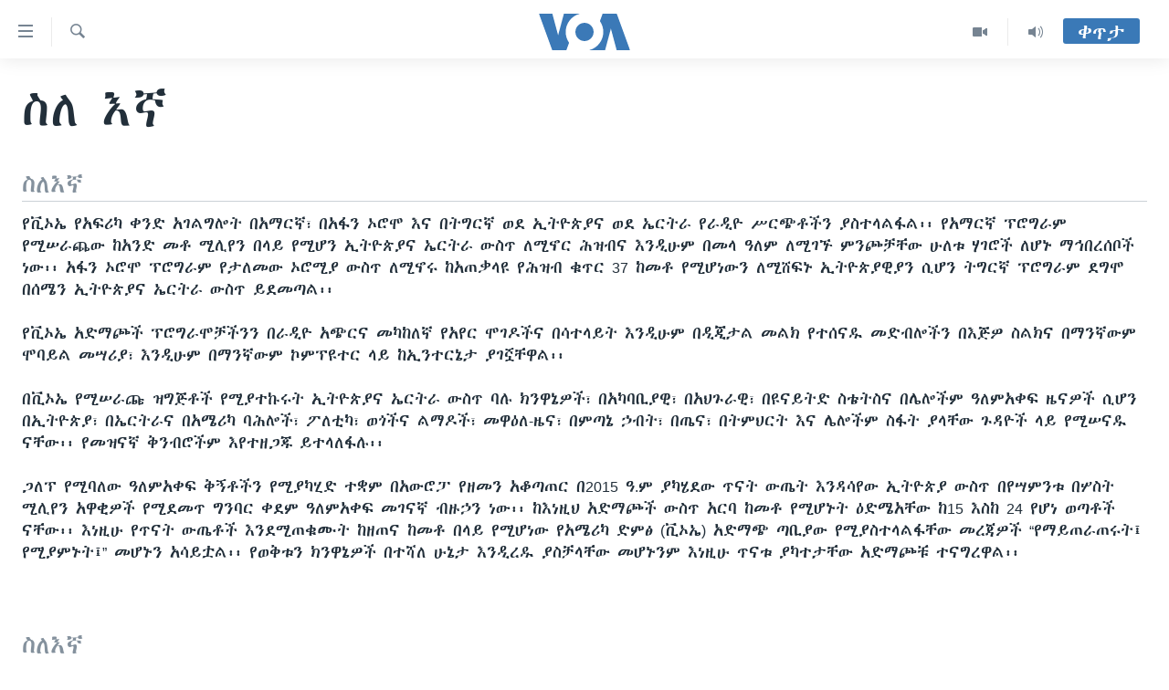

--- FILE ---
content_type: text/html; charset=utf-8
request_url: https://amharic.voanews.com/p/5776.html
body_size: 8460
content:

<!DOCTYPE html>
<html lang="am" dir="ltr" class="no-js">
<head>
<link href="/Content/responsive/VOA/am-ET/VOA-am-ET.css?&amp;av=0.0.0.0&amp;cb=306" rel="stylesheet"/>
<script src="https://tags.voanews.com/voa-pangea/prod/utag.sync.js"></script> <script type='text/javascript' src='https://www.youtube.com/iframe_api' async></script>
<script type="text/javascript">
//a general 'js' detection, must be on top level in <head>, due to CSS performance
document.documentElement.className = "js";
var cacheBuster = "306";
var appBaseUrl = "/";
var imgEnhancerBreakpoints = [0, 144, 256, 408, 650, 1023, 1597];
var isLoggingEnabled = false;
var isPreviewPage = false;
var isLivePreviewPage = false;
if (!isPreviewPage) {
window.RFE = window.RFE || {};
window.RFE.cacheEnabledByParam = window.location.href.indexOf('nocache=1') === -1;
const url = new URL(window.location.href);
const params = new URLSearchParams(url.search);
// Remove the 'nocache' parameter
params.delete('nocache');
// Update the URL without the 'nocache' parameter
url.search = params.toString();
window.history.replaceState(null, '', url.toString());
} else {
window.addEventListener('load', function() {
const links = window.document.links;
for (let i = 0; i < links.length; i++) {
links[i].href = '#';
links[i].target = '_self';
}
})
}
var pwaEnabled = false;
var swCacheDisabled;
</script>
<meta charset="utf-8" />
<title>ስለ እኛ About Us - የአሜሪካ ድምፅ</title>
<meta name="description" content="About Us ስለ እኛ" />
<meta name="keywords" content="About Us" />
<meta name="viewport" content="width=device-width, initial-scale=1.0" />
<meta http-equiv="X-UA-Compatible" content="IE=edge" />
<meta name="robots" content="max-image-preview:large"><meta property="fb:pages" content="113333248697895" />
<meta name="msvalidate.01" content="3286EE554B6F672A6F2E608C02343C0E" />
<link href="https://amharic.voanews.com/p/5776.html" rel="canonical" />
<meta name="apple-mobile-web-app-title" content="VOA" />
<meta name="apple-mobile-web-app-status-bar-style" content="black" />
<meta name="apple-itunes-app" content="app-id=632618796" />
<meta content="article" property="og:type" />
<meta content="ስለ እኛ About Us " property="og:title" />
<meta content="About Us ስለ እኛ" property="og:description" />
<meta content="https://amharic.voanews.com/Content/responsive/VOA/img/top_logo_news.png" property="og:image" />
<meta content="640" property="og:image:width" />
<meta content="640" property="og:image:height" />
<meta content="site logo" property="og:image:alt" />
<meta content="https://amharic.voanews.com/p/5776.html" property="og:url" />
<meta content="ቪኦኤ" property="og:site_name" />
<meta name="twitter:card" content="summary" />
<meta name="twitter:site" content="@VOAAmharic" />
<script src="/Scripts/responsive/infographics.b?v=dVbZ-Cza7s4UoO3BqYSZdbxQZVF4BOLP5EfYDs4kqEo1&amp;av=0.0.0.0&amp;cb=306"></script>
<script src="/Scripts/responsive/loader.b?v=Q26XNwrL6vJYKjqFQRDnx01Lk2pi1mRsuLEaVKMsvpA1&amp;av=0.0.0.0&amp;cb=306"></script>
<link rel="icon" type="image/svg+xml" href="/Content/responsive/VOA/img/webApp/favicon.svg" />
<link rel="alternate icon" href="/Content/responsive/VOA/img/webApp/favicon.ico" />
<link rel="apple-touch-icon" sizes="152x152" href="/Content/responsive/VOA/img/webApp/ico-152x152.png" />
<link rel="apple-touch-icon" sizes="144x144" href="/Content/responsive/VOA/img/webApp/ico-144x144.png" />
<link rel="apple-touch-icon" sizes="114x114" href="/Content/responsive/VOA/img/webApp/ico-114x114.png" />
<link rel="apple-touch-icon" sizes="72x72" href="/Content/responsive/VOA/img/webApp/ico-72x72.png" />
<link rel="apple-touch-icon-precomposed" href="/Content/responsive/VOA/img/webApp/ico-57x57.png" />
<link rel="icon" sizes="192x192" href="/Content/responsive/VOA/img/webApp/ico-192x192.png" />
<link rel="icon" sizes="128x128" href="/Content/responsive/VOA/img/webApp/ico-128x128.png" />
<meta name="msapplication-TileColor" content="#ffffff" />
<meta name="msapplication-TileImage" content="/Content/responsive/VOA/img/webApp/ico-144x144.png" />
<link rel="alternate" type="application/rss+xml" title="VOA - Top Stories [RSS]" href="/api/" />
<link rel="sitemap" type="application/rss+xml" href="/sitemap.xml" />
</head>
<body class=" nav-no-loaded cc_theme pg-section nojs-images ">
<script type="text/javascript" >
var analyticsData = {url:"https://amharic.voanews.comp/5776.html",property_id:"450",page_title:"ስለ እኛ",page_type:"section index",content_type:"index",subcontent_type:"section index",last_modified:"2026-01-20 20:43:54Z",pub_datetime:"2016-03-14 00:00:00Z",pub_year:"2016",pub_month:"03",pub_day:"14",pub_hour:"00",pub_weekday:"Monday",section:"ስለ እኛ",english_section:"about-us-amharic-voa-",domain:"amharic.voanews.com",language:"Amharic",language_service:"VOA Horn of Africa",platform:"web",copied:"no",copied_article:"",copied_title:"",runs_js:"Yes",cms_release:"8.44.0.0.306",enviro_type:"prod",slug:"about-us-amharic-voa-",entity:"VOA",short_language_service:"AM",platform_short:"W",page_name:"ስለ እኛ"};
</script>
<noscript><iframe src="https://www.googletagmanager.com/ns.html?id=GTM-N8MP7P" height="0" width="0" style="display:none;visibility:hidden"></iframe></noscript><script type="text/javascript" data-cookiecategory="analytics">
var gtmEventObject = Object.assign({}, analyticsData, {event: 'page_meta_ready'});window.dataLayer = window.dataLayer || [];window.dataLayer.push(gtmEventObject);
if (top.location === self.location) { //if not inside of an IFrame
var renderGtm = "true";
if (renderGtm === "true") {
(function(w,d,s,l,i){w[l]=w[l]||[];w[l].push({'gtm.start':new Date().getTime(),event:'gtm.js'});var f=d.getElementsByTagName(s)[0],j=d.createElement(s),dl=l!='dataLayer'?'&l='+l:'';j.async=true;j.src='//www.googletagmanager.com/gtm.js?id='+i+dl;f.parentNode.insertBefore(j,f);})(window,document,'script','dataLayer','GTM-N8MP7P');
}
}
</script>
<!--Analytics tag js version start-->
<script type="text/javascript" data-cookiecategory="analytics">
var utag_data = Object.assign({}, analyticsData, {});
if(typeof(TealiumTagFrom)==='function' && typeof(TealiumTagSearchKeyword)==='function') {
var utag_from=TealiumTagFrom();var utag_searchKeyword=TealiumTagSearchKeyword();
if(utag_searchKeyword!=null && utag_searchKeyword!=='' && utag_data["search_keyword"]==null) utag_data["search_keyword"]=utag_searchKeyword;if(utag_from!=null && utag_from!=='') utag_data["from"]=TealiumTagFrom();}
if(window.top!== window.self&&utag_data.page_type==="snippet"){utag_data.page_type = 'iframe';}
try{if(window.top!==window.self&&window.self.location.hostname===window.top.location.hostname){utag_data.platform = 'self-embed';utag_data.platform_short = 'se';}}catch(e){if(window.top!==window.self&&window.self.location.search.includes("platformType=self-embed")){utag_data.platform = 'cross-promo';utag_data.platform_short = 'cp';}}
(function(a,b,c,d){ a="https://tags.voanews.com/voa-pangea/prod/utag.js"; b=document;c="script";d=b.createElement(c);d.src=a;d.type="text/java"+c;d.async=true; a=b.getElementsByTagName(c)[0];a.parentNode.insertBefore(d,a); })();
</script>
<!--Analytics tag js version end-->
<!-- Analytics tag management NoScript -->
<noscript>
<img style="position: absolute; border: none;" src="https://ssc.voanews.com/b/ss/bbgprod,bbgentityvoa/1/G.4--NS/1764371983?pageName=voa%3aam%3aw%3asection%20index%3a%e1%88%b5%e1%88%88%20%e1%8a%a5%e1%8a%9b&amp;c6=%e1%88%b5%e1%88%88%20%e1%8a%a5%e1%8a%9b&amp;v36=8.44.0.0.306&amp;v6=D=c6&amp;g=https%3a%2f%2famharic.voanews.comp%2f5776.html&amp;c1=D=g&amp;v1=D=g&amp;events=event1&amp;c16=voa%20horn%20of%20africa&amp;v16=D=c16&amp;c5=about-us-amharic-voa-&amp;v5=D=c5&amp;ch=%e1%88%b5%e1%88%88%20%e1%8a%a5%e1%8a%9b&amp;c15=amharic&amp;v15=D=c15&amp;c4=index&amp;v4=D=c4&amp;v20=no&amp;c17=web&amp;v17=D=c17&amp;mcorgid=518abc7455e462b97f000101%40adobeorg&amp;server=amharic.voanews.com&amp;pageType=D=c4&amp;ns=bbg&amp;v29=D=server&amp;v25=voa&amp;v30=450&amp;v105=D=User-Agent " alt="analytics" width="1" height="1" /></noscript>
<!-- End of Analytics tag management NoScript -->
<!--*** Accessibility links - For ScreenReaders only ***-->
<section>
<div class="sr-only">
<h2>በቀላሉ የመሥሪያ ማገናኛዎች</h2>
<ul>
<li><a href="#content" data-disable-smooth-scroll="1"> ወደ ዋናው ይዘት እለፍ</a></li>
<li><a href="#navigation" data-disable-smooth-scroll="1">ወደ ዋናው ይዘት እለፍ</a></li>
<li><a href="#txtHeaderSearch" data-disable-smooth-scroll="1">ወደ ዋናው ይዘት እለፍ</a></li>
</ul>
</div>
</section>
<div dir="ltr">
<div id="page">
<aside>
<div class="ctc-message pos-fix">
<div class="ctc-message__inner">Link has been copied to clipboard</div>
</div>
</aside>
<div class="hdr-20 hdr-20--big">
<div class="hdr-20__inner">
<div class="hdr-20__max pos-rel">
<div class="hdr-20__side hdr-20__side--primary d-flex">
<label data-for="main-menu-ctrl" data-switcher-trigger="true" data-switch-target="main-menu-ctrl" class="burger hdr-trigger pos-rel trans-trigger" data-trans-evt="click" data-trans-id="menu">
<span class="ico ico-close hdr-trigger__ico hdr-trigger__ico--close burger__ico burger__ico--close"></span>
<span class="ico ico-menu hdr-trigger__ico hdr-trigger__ico--open burger__ico burger__ico--open"></span>
</label>
<div class="menu-pnl pos-fix trans-target" data-switch-target="main-menu-ctrl" data-trans-id="menu">
<div class="menu-pnl__inner">
<nav class="main-nav menu-pnl__item menu-pnl__item--first">
<ul class="main-nav__list accordeon" data-analytics-tales="false" data-promo-name="link" data-location-name="nav,secnav">
<li class="main-nav__item accordeon__item" data-switch-target="menu-item-1432">
<label class="main-nav__item-name main-nav__item-name--label accordeon__control-label" data-switcher-trigger="true" data-for="menu-item-1432">
ዜና
<span class="ico ico-chevron-down main-nav__chev"></span>
</label>
<div class="main-nav__sub-list">
<a class="main-nav__item-name main-nav__item-name--link main-nav__item-name--sub" href="/ethiopia-eritrea-news" title="ኢትዮጵያ" data-item-name="ethiopia-eritrea" >ኢትዮጵያ</a>
<a class="main-nav__item-name main-nav__item-name--link main-nav__item-name--sub" href="/africa-news" title="አፍሪካ" data-item-name="africa" >አፍሪካ</a>
<a class="main-nav__item-name main-nav__item-name--link main-nav__item-name--sub" href="/world-news" title="ዓለምአቀፍ" data-item-name="world" >ዓለምአቀፍ</a>
<a class="main-nav__item-name main-nav__item-name--link main-nav__item-name--sub" href="/us-news" title="አሜሪካ" data-item-name="us" >አሜሪካ</a>
<a class="main-nav__item-name main-nav__item-name--link main-nav__item-name--sub" href="/middle-east" title="መካከለኛው ምሥራቅ" data-item-name="middle-east" >መካከለኛው ምሥራቅ</a>
</div>
</li>
<li class="main-nav__item">
<a class="main-nav__item-name main-nav__item-name--link" href="/healthy-living-show" title="ኑሮ በጤንነት" data-item-name="healthy-living" >ኑሮ በጤንነት</a>
</li>
<li class="main-nav__item">
<a class="main-nav__item-name main-nav__item-name--link" href="/youth-show" title="ጋቢና ቪኦኤ" data-item-name="gabina-voa" >ጋቢና ቪኦኤ</a>
</li>
<li class="main-nav__item">
<a class="main-nav__item-name main-nav__item-name--link" href="/one-hour-radio-tv-show" title="ከምሽቱ ሦስት ሰዓት የአማርኛ ዜና" data-item-name="daily-radio-show" >ከምሽቱ ሦስት ሰዓት የአማርኛ ዜና</a>
</li>
<li class="main-nav__item">
<a class="main-nav__item-name main-nav__item-name--link" href="/video-reports" title="ቪዲዮ" data-item-name="videos" >ቪዲዮ</a>
</li>
<li class="main-nav__item">
<a class="main-nav__item-name main-nav__item-name--link" href="/photo-gallery" title="የፎቶ መድብሎች" data-item-name="photos" >የፎቶ መድብሎች</a>
</li>
<li class="main-nav__item">
<a class="main-nav__item-name main-nav__item-name--link" href="https://amharic.voanews.com/z/4520" title="ክምችት" >ክምችት</a>
</li>
</ul>
</nav>
<div class="menu-pnl__item">
<a href="https://learningenglish.voanews.com/" class="menu-pnl__item-link" alt="Learning English">Learning English</a>
</div>
<div class="menu-pnl__item menu-pnl__item--social">
<h5 class="menu-pnl__sub-head">ይከተሉን</h5>
<a href="https://facebook.com/voaamharic" title="Follow us on Facebook" data-analytics-text="follow_on_facebook" class="btn btn--rounded btn--social-inverted menu-pnl__btn js-social-btn btn-facebook" target="_blank" rel="noopener">
<span class="ico ico-facebook-alt ico--rounded"></span>
</a>
<a href="https://www.youtube.com/voaamharic" title="Follow us on Youtube" data-analytics-text="follow_on_youtube" class="btn btn--rounded btn--social-inverted menu-pnl__btn js-social-btn btn-youtube" target="_blank" rel="noopener">
<span class="ico ico-youtube ico--rounded"></span>
</a>
<a href="https://www.instagram.com/voaamharic" title="Follow us on Instagram" data-analytics-text="follow_on_instagram" class="btn btn--rounded btn--social-inverted menu-pnl__btn js-social-btn btn-instagram" target="_blank" rel="noopener">
<span class="ico ico-instagram ico--rounded"></span>
</a>
<a href="https://twitter.com/voaamharic" title="Follow us on Twitter" data-analytics-text="follow_on_twitter" class="btn btn--rounded btn--social-inverted menu-pnl__btn js-social-btn btn-twitter" target="_blank" rel="noopener">
<span class="ico ico-twitter ico--rounded"></span>
</a>
</div>
<div class="menu-pnl__item">
<a href="/navigation/allsites" class="menu-pnl__item-link">
<span class="ico ico-languages "></span>
ቋንቋዎች
</a>
</div>
</div>
</div>
<label data-for="top-search-ctrl" data-switcher-trigger="true" data-switch-target="top-search-ctrl" class="top-srch-trigger hdr-trigger">
<span class="ico ico-close hdr-trigger__ico hdr-trigger__ico--close top-srch-trigger__ico top-srch-trigger__ico--close"></span>
<span class="ico ico-search hdr-trigger__ico hdr-trigger__ico--open top-srch-trigger__ico top-srch-trigger__ico--open"></span>
</label>
<div class="srch-top srch-top--in-header" data-switch-target="top-search-ctrl">
<div class="container">
<form action="/s" class="srch-top__form srch-top__form--in-header" id="form-topSearchHeader" method="get" role="search"><label for="txtHeaderSearch" class="sr-only">ፈልግ</label>
<input type="text" id="txtHeaderSearch" name="k" placeholder="Search" accesskey="s" value="" class="srch-top__input analyticstag-event" onkeydown="if (event.keyCode === 13) { FireAnalyticsTagEventOnSearch('search', $dom.get('#txtHeaderSearch')[0].value) }" />
<button title="ፈልግ" type="submit" class="btn btn--top-srch analyticstag-event" onclick="FireAnalyticsTagEventOnSearch('search', $dom.get('#txtHeaderSearch')[0].value) ">
<span class="ico ico-search"></span>
</button></form>
</div>
</div>
<a href="/" class="main-logo-link">
<img src="/Content/responsive/VOA/am-ET/img/logo-compact.svg" class="main-logo main-logo--comp" alt="site logo">
<img src="/Content/responsive/VOA/am-ET/img/logo.svg" class="main-logo main-logo--big" alt="site logo">
</a>
</div>
<div class="hdr-20__side hdr-20__side--secondary d-flex">
<a href="/z/3303" title="Audio" class="hdr-20__secondary-item" data-item-name="audio">
<span class="ico ico-audio hdr-20__secondary-icon"></span>
</a>
<a href="/z/6808" title="Video" class="hdr-20__secondary-item" data-item-name="video">
<span class="ico ico-video hdr-20__secondary-icon"></span>
</a>
<a href="/s" title="ፈልግ" class="hdr-20__secondary-item hdr-20__secondary-item--search" data-item-name="search">
<span class="ico ico-search hdr-20__secondary-icon hdr-20__secondary-icon--search"></span>
</a>
<div class="hdr-20__secondary-item live-b-drop">
<div class="live-b-drop__off">
<a href="/live/" class="live-b-drop__link" title="ቀጥታ" data-item-name="live">
<span class="badge badge--live-btn badge--live-btn-off">
ቀጥታ
</span>
</a>
</div>
<div class="live-b-drop__on hidden">
<label data-for="live-ctrl" data-switcher-trigger="true" data-switch-target="live-ctrl" class="live-b-drop__label pos-rel">
<span class="badge badge--live badge--live-btn">
ቀጥታ
</span>
<span class="ico ico-close live-b-drop__label-ico live-b-drop__label-ico--close"></span>
</label>
<div class="live-b-drop__panel" id="targetLivePanelDiv" data-switch-target="live-ctrl"></div>
</div>
</div>
<div class="srch-bottom">
<form action="/s" class="srch-bottom__form d-flex" id="form-bottomSearch" method="get" role="search"><label for="txtSearch" class="sr-only">ፈልግ</label>
<input type="search" id="txtSearch" name="k" placeholder="Search" accesskey="s" value="" class="srch-bottom__input analyticstag-event" onkeydown="if (event.keyCode === 13) { FireAnalyticsTagEventOnSearch('search', $dom.get('#txtSearch')[0].value) }" />
<button title="ፈልግ" type="submit" class="btn btn--bottom-srch analyticstag-event" onclick="FireAnalyticsTagEventOnSearch('search', $dom.get('#txtSearch')[0].value) ">
<span class="ico ico-search"></span>
</button></form>
</div>
</div>
<img src="/Content/responsive/VOA/am-ET/img/logo-print.gif" class="logo-print" alt="site logo">
<img src="/Content/responsive/VOA/am-ET/img/logo-print_color.png" class="logo-print logo-print--color" alt="site logo">
</div>
</div>
</div>
<script>
if (document.body.className.indexOf('pg-home') > -1) {
var nav2In = document.querySelector('.hdr-20__inner');
var nav2Sec = document.querySelector('.hdr-20__side--secondary');
var secStyle = window.getComputedStyle(nav2Sec);
if (nav2In && window.pageYOffset < 150 && secStyle['position'] !== 'fixed') {
nav2In.classList.add('hdr-20__inner--big')
}
}
</script>
<div class="c-hlights c-hlights--breaking c-hlights--no-item" data-hlight-display="mobile,desktop">
<div class="c-hlights__wrap container p-0">
<div class="c-hlights__nav">
<a role="button" href="#" title="ወደቀደመው">
<span class="ico ico-chevron-backward m-0"></span>
<span class="sr-only">ወደቀደመው</span>
</a>
<a role="button" href="#" title="ወደሚቀጥለው">
<span class="ico ico-chevron-forward m-0"></span>
<span class="sr-only">ወደሚቀጥለው</span>
</a>
</div>
<span class="c-hlights__label">
<span class="">Breaking News</span>
<span class="switcher-trigger">
<label data-for="more-less-1" data-switcher-trigger="true" class="switcher-trigger__label switcher-trigger__label--more p-b-0" title="ተጨማሪ አሣየኝ">
<span class="ico ico-chevron-down"></span>
</label>
<label data-for="more-less-1" data-switcher-trigger="true" class="switcher-trigger__label switcher-trigger__label--less p-b-0" title="Show less">
<span class="ico ico-chevron-up"></span>
</label>
</span>
</span>
<ul class="c-hlights__items switcher-target" data-switch-target="more-less-1">
</ul>
</div>
</div> <div id="content">
<div class="wrap area-pg-title ">
<div class="container">
<h1 class="pg-title">
ስለ እኛ
</h1>
</div>
</div>
<div class="container" id="wrowblock-3924_9" >
<div class="row" id="wrowblock-3924_10" >
<div class="col-xs-12 col-sm-12 col-md-12 col-lg-12 wg-area-3c" id="wrowblock-3924_11" >
<div class="media-block-wrap" id="wrowblock-3924_12" data-area-id=R1_1>
<h2 class="section-head">
ስለእኛ </h2>
<div class="wsw">
<div>
<p>የቪኦኤ የአፍሪካ ቀንድ አገልግሎት በአማርኛ፣ በአፋን ኦሮሞ እና በትግርኛ ወደ ኢትዮጵያና ወደ ኤርትራ የራዲዮ ሥርጭቶችን ያስተላልፋል፡፡ የአማርኛ ፕሮግራም የሚሠራጨው ከአንድ መቶ ሚሊየን በላይ የሚሆን ኢትዮጵያና ኤርትራ ውስጥ ለሚኖር ሕዝብና እንዲሁም በመላ ዓለም ለሚገኙ ምንጮቻቸው ሁለቱ ሃገሮች ለሆኑ ማኅበረሰቦች ነው፡፡ አፋን ኦሮሞ ፕሮግራም የታለመው ኦሮሚያ ውስጥ ለሚኖሩ ከአጠቃላዩ የሕዝብ ቁጥር 37 ከመቶ የሚሆነውን ለሚሸፍኑ ኢትዮጵያዊያን ሲሆን ትግርኛ ፕሮግራም ደግሞ በሰሜን ኢትዮጵያና ኤርትራ ውስጥ ይደመጣል፡፡</p>
<p>የቪኦኤ አድማጮች ፕሮግራሞቻችንን በራዲዮ አጭርና መካከለኛ የአየር ሞገዶችና በሳተላይት እንዲሁም በዲጂታል መልክ የተሰናዱ መድብሎችን በእጅዎ ስልክና በማንኛውም ሞባይል መሣሪያ፣ እንዲሁም በማንኛውም ኮምፕዩተር ላይ ከኢንተርኔታ ያገኟቸዋል፡፡</p>
<p>በቪኦኤ የሚሠራጩ ዝግጅቶች የሚያተኩሩት ኢትዮጵያና ኤርትራ ውስጥ ባሉ ክንዋኔዎች፣ በአካባቢያዊ፣ በአህጉራዊ፣ በዩናይትድ ስቴትስና በሌሎችም ዓለምአቀፍ ዜናዎች ሲሆን በኢትዮጵያ፣ በኤርትራና በአሜሪካ ባሕሎች፣ ፖለቲካ፣ ወጎችና ልማዶች፣ መዋዕለ-ዜና፣ በምጣኔ ኃብት፣ በጤና፣ በትምህርት እና ሌሎችም ስፋት ያላቸው ጉዳዮች ላይ የሚሠናዱ ናቸው፡፡ የመዝናኛ ቅንብሮችም እየተዘጋጁ ይተላለፋሉ፡፡</p>
<p>ጋለፕ የሚባለው ዓለምአቀፍ ቅኝቶችን የሚያካሂድ ተቋም በአውሮፓ የዘመን አቆጣጠር በ2015 ዓ.ም ያካሄደው ጥናት ውጤት እንዳሳየው ኢትዮጵያ ውስጥ በየሣምንቱ በሦስት ሚሊየን አዋቂዎች የሚደመጥ ግንባር ቀደም ዓለምአቀፍ መገናኛ ብዙኃን ነው፡፡ ከእነዚህ አድማጮች ውስጥ አርባ ከመቶ የሚሆኑት ዕድሜአቸው ከ15 እስከ 24 የሆነ ወጣቶች ናቸው፡፡ እነዚሁ የጥናት ውጤቶች እንደሚጠቁሙት ከዘጠና ከመቶ በላይ የሚሆነው የአሜሪካ ድምፅ (ቪኦኤ) አድማጭ ጣቢያው የሚያስተላልፋቸው መረጃዎች “የማይጠራጠሩት፤ የሚያምኑት፤” መሆኑን አሳይቷል፡፡ የወቅቱን ክንዋኔዎች በተሻለ ሁኔታ እንዲረዱ ያስቻላቸው መሆኑንም እነዚሁ ጥናቱ ያካተታቸው አድማጮቹ ተናግረዋል፡፡</p>
</div> </div>
</div>
</div>
</div>
</div>
<div class="container" id="wrowblock-3925_9" >
<div class="row" id="wrowblock-3925_10" >
<div class="col-xs-12 col-sm-12 col-md-12 col-lg-12 wg-area-3c" id="wrowblock-3925_11" >
<div class="media-block-wrap" id="wrowblock-3925_12" data-area-id=R2_1>
<h2 class="section-head">
ስለእኛ </h2>
<div class="wsw">
<p>ቪኦኤ (የአሜሪካ ድምፅ) ለነፃ መገናኛ ብዙኃን ያላቸው ቅርበት የተወሰነ ለሆነ ወይም ጨርሶውኑም ነፃ ፕሬስ በሌለባቸው ሃገሮች ውስጥ ለሚኖሩ ሕዝቦች በአርባ አምስት ቋንቋዎች የተለያዩ ይዘት ያላቸውን ዘገባዎች የሚያቀርብ በዓለም እጅግ ግዙፉ ባለብዙ ሚድያ የዜና አውታር ነው። በ1934 ዓ.ም.* የተቋቋመው የአሜሪካ ድምፅ ሁሉን አቀፍና ገለልተኛ ሽፋን የሚሰጥ ለአድማጭና ለተመልካችም ዕውነትን የሚናገር መገናኛ ብዙኃን ነው። የዩናይትድ ስቴትስ የዓለምአቀፍ ሚድያ ኤጀንሲ አካል የሆነው ቪኦኤ ሙሉ በጀቱ የሚሸፈነው በአሜሪካዊያን ግብር ከፋዮች ነው። </p>
<p>የአሜሪካ ድምፅ ተልዕኮና ኤዲቶሪያል ነፃነት የቪኦኤን ጋዜጠኞች ከተፅዕኖ፣ ከጫና ወይም በመንግሥት ባለሥልጣናትና በፖለቲከኞች ሊደርስባቸው ከሚችል ጥቃት ወይም የበቀል አድራጎት በሚጠብቋቸው ሕግጋት የተረጋገጠ ነው። </p>
<p>ሐምሌ 5/1968* ዓ.ም. ፕሬዚዳንት ጀራልድ ሩዶልፍ ፎርድ የፈረሙት የቪኦኤ ቻርተር የሚከተሉትን ደንግጓል፤ </p>
<p>1. ቪኦኤ ያለማቋረጥ ተዓማኒና አስተማማኝ የዜና ምንጭ ሆኖ ያገለግላል። የቪኦኤ ዜና ትክክለኛ፣ ገለልተኛና ሁሉን አቀፍ ይሆናል። </p>
<p>2. ቪኦኤ የሚያሳየው ማንኛውንም አንድ ነጠላ አሜሪካዊ ኅብረተሰብ ሳይሆን አሜሪካን ነው፤ ስለሆነም የጎላ አሜሪካዊ አስተሳሰብንና ተቋማትን ሚዛናዊና ሁሉን አቀፍ በሆነ መንገድ ያቀርባል። </p>
<p>3. ቪኦኤ የዩናይትድ ስቴትስን ፖሊሲዎች በግልፅና በውጤታማ ሁኔታ ያሳውቃል፤ በፖሊሲዎቹ ላይ የሚነሱ ኃላፊነት የተሞላቸው ውይይቶችንና አስተያየቶችን ያቀርባል። </p>
<p>በ1986 ዓ.ም.* የዩናይትድ ስቴትስ የተወካዮች ምክር ቤት የዩናይትድ ስቴትስ ዓለምአቀፍ ብሮድካስቲንግ ሕግን አፀደቀ። ይህ ህግ የቪኦኤ ጋዜጠኞች የሚታመኑ፣ ትክክለኛ፣ ገለልተኛ፣ ሁሉን አቀፍ፣ ሚዛናዊና የዩናይትድ ስቴትስን ባሕላዊና ማኅበራዊ ስብጥር የሚያሳዩ እንዲሆኑ ያዝዛል። </p>
<p>የተወካዮች ምክር ቤቱ በ2008 ዓ.ም.* ባወጣው የብሔራዊ መከላከያ አፈፃፀም ማረጋገጫ ሕግ ላይ ዜናን የማሰባሰብና የመዘገብ ሥራዎች ነፃና ገለልተኛ በመሆናቸው መቀጠል እንዳለባቸው እንደገና አረጋግጧል። </p>
<p>የቪኦኤ ጋዜጠኞች ለዓለም የነፃ ፕሬስ መርኆች ተምሣሌት ይሆኑ ዘንድ በየዕለቱ ጠንክረው ይሠራሉ። </p>
<p>ቪኦኤ </p>
<p>ነፃ መገናኛ ብዙኃን ብርቱ ፋይዳ አላቸው </p>
<p> </p>
<p>* የዘመን አቆጣጠር - ሁሉም በኢትዮጵያ አቆጣጠር ነው።</p> </div>
</div>
</div>
</div>
</div>
<div class="container" id="wrowblock-3926_13" >
<div class="row" id="wrowblock-3926_14" >
<div class="col-xs-12 col-sm-12 col-md-4 col-lg-4 wg-area-1c" id="wrowblock-3926_15" >
</div>
<div class="col-xs-12 col-sm-12 col-md-4 col-lg-4 wg-area-1c" id="wrowblock-3926_16" >
</div>
<div class="col-xs-12 col-sm-12 col-md-4 col-lg-4 wg-area-1c" id="wrowblock-3926_17" >
</div>
</div>
</div>
<div class="container" id="wrowblock-3927_13" >
<div class="row" id="wrowblock-3927_14" >
<div class="col-xs-12 col-sm-12 col-md-4 col-lg-4 wg-area-1c" id="wrowblock-3927_15" >
</div>
<div class="col-xs-12 col-sm-12 col-md-4 col-lg-4 wg-area-1c" id="wrowblock-3927_16" >
</div>
<div class="col-xs-12 col-sm-12 col-md-4 col-lg-4 wg-area-1c" id="wrowblock-3927_17" >
</div>
</div>
</div>
</div>
<footer role="contentinfo">
<div id="foot" class="foot">
<div class="container">
<div class="foot-nav collapsed" id="foot-nav">
<div class="menu">
<ul class="items">
<li class="socials block-socials">
<span class="handler" id="socials-handler">
ይከተሉን
</span>
<div class="inner">
<ul class="subitems follow">
<li>
<a href="https://facebook.com/voaamharic" title="Follow us on Facebook" data-analytics-text="follow_on_facebook" class="btn btn--rounded js-social-btn btn-facebook" target="_blank" rel="noopener">
<span class="ico ico-facebook-alt ico--rounded"></span>
</a>
</li>
<li>
<a href="https://www.youtube.com/voaamharic" title="Follow us on Youtube" data-analytics-text="follow_on_youtube" class="btn btn--rounded js-social-btn btn-youtube" target="_blank" rel="noopener">
<span class="ico ico-youtube ico--rounded"></span>
</a>
</li>
<li>
<a href="https://www.instagram.com/voaamharic" title="Follow us on Instagram" data-analytics-text="follow_on_instagram" class="btn btn--rounded js-social-btn btn-instagram" target="_blank" rel="noopener">
<span class="ico ico-instagram ico--rounded"></span>
</a>
</li>
<li>
<a href="https://twitter.com/voaamharic" title="Follow us on Twitter" data-analytics-text="follow_on_twitter" class="btn btn--rounded js-social-btn btn-twitter" target="_blank" rel="noopener">
<span class="ico ico-twitter ico--rounded"></span>
</a>
</li>
<li>
<a href="/rssfeeds" title="RSS" data-analytics-text="follow_on_rss" class="btn btn--rounded js-social-btn btn-rss" >
<span class="ico ico-rss ico--rounded"></span>
</a>
</li>
<li>
<a href="/podcasts" title="Podcast" data-analytics-text="follow_on_podcast" class="btn btn--rounded js-social-btn btn-podcast" >
<span class="ico ico-podcast ico--rounded"></span>
</a>
</li>
<li>
<a href="/subscribe.html" title="Subscribe" data-analytics-text="follow_on_subscribe" class="btn btn--rounded js-social-btn btn-email" >
<span class="ico ico-email ico--rounded"></span>
</a>
</li>
</ul>
</div>
</li>
<li class="block-primary collapsed collapsible item">
<span class="handler">
ቪኦኤ አማርኛ
<span title="close tab" class="ico ico-chevron-up"></span>
<span title="open tab" class="ico ico-chevron-down"></span>
<span title="add" class="ico ico-plus"></span>
<span title="remove" class="ico ico-minus"></span>
</span>
<div class="inner">
<ul class="subitems">
<li class="subitem">
<a class="handler" href="/z/3661" title="ኢትዮጵያ" >ኢትዮጵያ</a>
</li>
<li class="subitem">
<a class="handler" href="/z/3169" title="አፍሪካ" >አፍሪካ</a>
</li>
<li class="subitem">
<a class="handler" href="/z/7511" title="አሜሪካ" >አሜሪካ</a>
</li>
<li class="subitem">
<a class="handler" href="/z/3737" title="ዓለምአቀፍ" >ዓለምአቀፍ</a>
</li>
</ul>
</div>
</li>
<li class="block-primary collapsed collapsible item">
<span class="handler">
ቪዲዮ
<span title="close tab" class="ico ico-chevron-up"></span>
<span title="open tab" class="ico ico-chevron-down"></span>
<span title="add" class="ico ico-plus"></span>
<span title="remove" class="ico ico-minus"></span>
</span>
<div class="inner">
<ul class="subitems">
<li class="subitem">
<a class="handler" href="/z/4523" title="የቪዲዮ ዘገባ" >የቪዲዮ ዘገባ</a>
</li>
</ul>
</div>
</li>
<li class="block-secondary collapsed collapsible item">
<span class="handler">
ድምጽ
<span title="close tab" class="ico ico-chevron-up"></span>
<span title="open tab" class="ico ico-chevron-down"></span>
<span title="add" class="ico ico-plus"></span>
<span title="remove" class="ico ico-minus"></span>
</span>
<div class="inner">
<ul class="subitems">
<li class="subitem">
<a class="handler" href="/gabina-youth-show" title="ጋቢና ቪኦኤ" >ጋቢና ቪኦኤ</a>
</li>
<li class="subitem">
<a class="handler" href="/one-hour-radio-show" title="ከምሽቱ ሦስት ሰዓት የአማርኛ ዜና" >ከምሽቱ ሦስት ሰዓት የአማርኛ ዜና</a>
</li>
</ul>
</div>
</li>
<li class="block-secondary collapsed collapsible item">
<span class="handler">
ቪኦኤ አፍሪካ
<span title="close tab" class="ico ico-chevron-up"></span>
<span title="open tab" class="ico ico-chevron-down"></span>
<span title="add" class="ico ico-plus"></span>
<span title="remove" class="ico ico-minus"></span>
</span>
<div class="inner">
<ul class="subitems">
<li class="subitem">
<a class="handler" href="http://m.voaafaanoromoo.com/" title="Afaan Oromoo" target="_blank" rel="noopener">Afaan Oromoo</a>
</li>
<li class="subitem">
<a class="handler" href="http://m.amharic.voanews.com/" title="Amharic" >Amharic</a>
</li>
<li class="subitem">
<a class="handler" href="http://www.voanews.com/section/africa/2204.html" title="English" >English</a>
</li>
<li class="subitem">
<a class="handler" href="http://m.voahausa.com/" title="Hausa" target="_blank" rel="noopener">Hausa</a>
</li>
<li class="subitem">
<a class="handler" href="http://m.voaafrique.com/" title="French" target="_blank" rel="noopener">French</a>
</li>
<li class="subitem">
<a class="handler" href="http://m.radiyoyacuvoa.com/" title="Kinyarwanda" target="_blank" rel="noopener">Kinyarwanda</a>
</li>
<li class="subitem">
<a class="handler" href="http://m.radiyoyacuvoa.com/" title="Kirundi" target="_blank" rel="noopener">Kirundi</a>
</li>
<li class="subitem">
<a class="handler" href="http://m.voandebele.com/" title="Ndebele" target="_blank" rel="noopener">Ndebele</a>
</li>
<li class="subitem">
<a class="handler" href="http://m.voaportugues.com/" title="Portuguese" target="_blank" rel="noopener">Portuguese</a>
</li>
<li class="subitem">
<a class="handler" href="http://m.voashona.com/" title="Shona" target="_blank" rel="noopener">Shona</a>
</li>
<li class="subitem">
<a class="handler" href="http://m.voasomali.com/" title="Somali" target="_blank" rel="noopener">Somali</a>
</li>
<li class="subitem">
<a class="handler" href="http://m.voaswahili.com/" title="Swahili" target="_blank" rel="noopener">Swahili</a>
</li>
<li class="subitem">
<a class="handler" href="http://m.tigrigna.voanews.com/" title="Tigrigna" target="_blank" rel="noopener">Tigrigna</a>
</li>
<li class="subitem">
<a class="handler" href="http://m.voazimbabwe.com/" title="Zimbabwe" target="_blank" rel="noopener">Zimbabwe</a>
</li>
</ul>
</div>
</li>
<li class="block-secondary collapsed collapsible item">
<span class="handler">
ስለ እኛ
<span title="close tab" class="ico ico-chevron-up"></span>
<span title="open tab" class="ico ico-chevron-down"></span>
<span title="add" class="ico ico-plus"></span>
<span title="remove" class="ico ico-minus"></span>
</span>
<div class="inner">
<ul class="subitems">
<li class="subitem">
<a class="handler" href="https://editorials.voa.gov/z/6219" title="ርዕሰ አንቀፅ" >ርዕሰ አንቀፅ</a>
</li>
<li class="subitem">
<a class="handler" href="/p/5776.html" title="ስለ እኛ" >ስለ እኛ</a>
</li>
<li class="subitem">
<a class="handler" href="https://www.voanews.com/p/5338.html" title="Terms of Use and Privacy Notice" target="_blank" rel="noopener">Terms of Use and Privacy Notice</a>
</li>
</ul>
</div>
</li>
</ul>
</div>
</div>
<div class="foot__item foot__item--copyrights">
<p class="copyright"></p>
</div>
</div>
</div>
</footer> </div>
</div>
<script defer src="/Scripts/responsive/serviceWorkerInstall.js?cb=306"></script>
<script type="text/javascript">
// opera mini - disable ico font
if (navigator.userAgent.match(/Opera Mini/i)) {
document.getElementsByTagName("body")[0].className += " can-not-ff";
}
// mobile browsers test
if (typeof RFE !== 'undefined' && RFE.isMobile) {
if (RFE.isMobile.any()) {
document.getElementsByTagName("body")[0].className += " is-mobile";
}
else {
document.getElementsByTagName("body")[0].className += " is-not-mobile";
}
}
</script>
<script src="/conf.js?x=306" type="text/javascript"></script>
<div class="responsive-indicator">
<div class="visible-xs-block">XS</div>
<div class="visible-sm-block">SM</div>
<div class="visible-md-block">MD</div>
<div class="visible-lg-block">LG</div>
</div>
<script type="text/javascript">
var bar_data = {
"apiId": "5776",
"apiType": "2",
"isEmbedded": "0",
"culture": "am-ET",
"cookieName": "cmsLoggedIn",
"cookieDomain": "amharic.voanews.com"
};
</script>
<div id="scriptLoaderTarget" style="display:none;contain:strict;"></div>
</body>
</html>